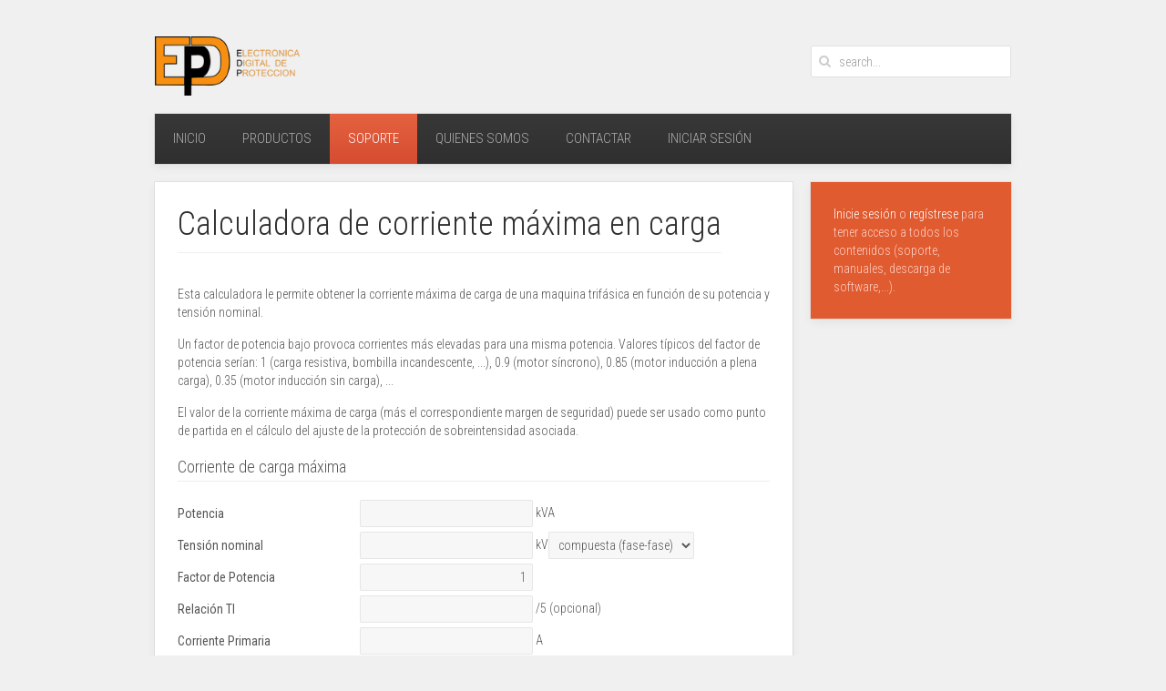

--- FILE ---
content_type: text/html; charset=utf-8
request_url: https://www.edpingenieria.net/index.php/en/soporte/herramientas
body_size: 5512
content:
<!DOCTYPE HTML>
<html lang="en-gb" dir="ltr"  data-config='{"twitter":0,"plusone":0,"facebook":0,"style":"default"}'>

<head>
<meta charset="utf-8">
<meta http-equiv="X-UA-Compatible" content="IE=edge">
<meta name="viewport" content="width=device-width, initial-scale=1">
<base href="https://www.edpingenieria.net/index.php/en/soporte/herramientas" />
	<meta name="keywords" content="calculadora" />
	<meta name="description" content="diseño y fabricación de equipos y sistemas de control, medida y protección para el sector eléctrico, ferroviario e industrial en general." />
	<title>Herramientas</title>
	<link href="/index.php/en/soporte/herramientas?format=feed&amp;type=rss" rel="alternate" type="application/rss+xml" title="RSS 2.0" />
	<link href="/index.php/en/soporte/herramientas?format=feed&amp;type=atom" rel="alternate" type="application/atom+xml" title="Atom 1.0" />
	<link href="https://www.edpingenieria.net/index.php/en/component/search/?Itemid=535&amp;format=opensearch" rel="search" title="Search EdpIngeniería " type="application/opensearchdescription+xml" />
	<link href="/templates/yoo_avenue/favicon.ico" rel="shortcut icon" type="image/vnd.microsoft.icon" />
	<link href="/cache/widgetkit/widgetkit-91ba5d74.css" rel="stylesheet" type="text/css" />
	<link href="/plugins/system/jce/css/content.css?aa754b1f19c7df490be4b958cf085e7c" rel="stylesheet" type="text/css" />
	<script type="application/json" class="joomla-script-options new">{
    "csrf.token": "3d00afe39ce32de0fb8cfbdc5c589037",
    "system.paths": {
        "root": "",
        "base": ""
    },
    "system.keepalive": {
        "interval": 840000,
        "uri": "\/index.php\/en\/component\/ajax\/?format=json"
    }
}</script>
	<script src="/media/system/js/mootools-core-uncompressed.js?1e722c02f9a06da9bc4250c462bb96f4" type="text/javascript"></script>
	<script src="/media/system/js/core-uncompressed.js?1e722c02f9a06da9bc4250c462bb96f4" type="text/javascript"></script>
	<script src="/media/system/js/mootools-more-uncompressed.js?1e722c02f9a06da9bc4250c462bb96f4" type="text/javascript"></script>
	<script src="/media/jui/js/jquery.js?1e722c02f9a06da9bc4250c462bb96f4" type="text/javascript"></script>
	<script src="/media/jui/js/jquery-noconflict.js?1e722c02f9a06da9bc4250c462bb96f4" type="text/javascript"></script>
	<script src="/media/jui/js/jquery-migrate.js?1e722c02f9a06da9bc4250c462bb96f4" type="text/javascript"></script>
	<script src="/cache/widgetkit/widgetkit-e8012638.js" type="text/javascript"></script>
	<!--[if lt IE 9]><script src="/media/system/js/polyfill.event-uncompressed.js?1e722c02f9a06da9bc4250c462bb96f4" type="text/javascript"></script><![endif]-->
	<script src="/media/system/js/keepalive-uncompressed.js?1e722c02f9a06da9bc4250c462bb96f4" type="text/javascript"></script>
	<script type="text/javascript">
jQuery(function($) {
			 $('.hasTip').each(function() {
				var title = $(this).attr('title');
				if (title) {
					var parts = title.split('::', 2);
					var mtelement = document.id(this);
					mtelement.store('tip:title', parts[0]);
					mtelement.store('tip:text', parts[1]);
				}
			});
			var JTooltips = new Tips($('.hasTip').get(), {"maxTitleChars": 50,"fixed": false});
		});
	</script>

<link rel="apple-touch-icon-precomposed" href="/templates/yoo_avenue/apple_touch_icon.png">
<link rel="stylesheet" href="/templates/yoo_avenue/css/bootstrap.css">
<link rel="stylesheet" href="/templates/yoo_avenue/css/theme.css">
<link rel="stylesheet" href="/templates/yoo_avenue/css/custom.css">
<script src="/templates/yoo_avenue/warp/vendor/uikit/js/uikit.js"></script>
<script src="/templates/yoo_avenue/warp/vendor/uikit/js/components/autocomplete.js"></script>
<script src="/templates/yoo_avenue/warp/vendor/uikit/js/components/search.js"></script>
<script src="/templates/yoo_avenue/warp/vendor/uikit/js/components/tooltip.js"></script>
<script src="/templates/yoo_avenue/warp/js/social.js"></script>
<script src="/templates/yoo_avenue/js/theme.js"></script>

<style>input[name='your_name_here'] {display: none !important;}</style>

<style>input[name='my_name'] {display: none !important;}</style>

<style>input[name='my_address'] {display: none !important;}</style>

<style>input[name='your_name'] {display: none !important;}</style>
</head>

<body class="tm-sidebar-a-right tm-sidebars-1 tm-isblog">

    <div class="tm-page-bg">

        <div class="uk-container uk-container-center">

            <div class="tm-container">

                                <div class="tm-headerbar uk-clearfix uk-hidden-small">

                                        <a class="tm-logo" href="https://www.edpingenieria.net">
	<img class="size-auto" src="/images/logo_cabecera_edp.png" border="0" alt="Electronica Digital de Protección" title="Electronica Digital de Protección" width="159" height="65" /></a>
                    
                                        <div class="tm-search uk-float-right">
                        
<form id="search-87" class="uk-search" action="/index.php/en/soporte/herramientas" method="post" role="search" data-uk-search="{'source': '/index.php/en/component/search/?tmpl=raw&amp;type=json&amp;ordering=&amp;searchphrase=all', 'param': 'searchword', 'msgResultsHeader': 'Search Results', 'msgMoreResults': 'More Results', 'msgNoResults': 'No results found', flipDropdown: 1}">
	<input class="uk-search-field" type="search" name="searchword" placeholder="search...">
	<input type="hidden" name="task"   value="search">
	<input type="hidden" name="option" value="com_search">
	<input type="hidden" name="Itemid" value="535">
<input type="hidden" name="53728184eeaf93d124be058132e752bc" value="1768627680"/></form>                    </div>
                    
                    
                </div>
                
                                <div class="tm-top-block tm-grid-block">

                                        <nav class="tm-navbar uk-navbar">

                                                <ul class="uk-navbar-nav uk-hidden-small">
<li data-uk-dropdown="{}"><a href="/index.php/en/">Inicio</a></li><li class="uk-parent" data-uk-dropdown="{}"><a href="#">Productos</a>
<div class="uk-dropdown uk-dropdown-navbar uk-dropdown-width-1"><div class="uk-grid uk-dropdown-grid"><div class="uk-width-1-1"><ul class="uk-nav uk-nav-navbar"><li><a href="/index.php/en/productos/reles-de-proteccion">Relés de protección</a></li><li><a href="/index.php/en/productos/detectores-y-aisladores-para-catenaria">Detectores y Aisladores para catenaria</a></li><li><a href="/index.php/en/productos/telecontrol">Telecontrol</a></li><li><a href="/index.php/en/productos/sistemas-de-medida">Sistemas de medida</a></li><li><a href="/index.php/en/productos/conunto-de-equipos-de-proteccion-en-un-cuadro-electrico">Cuadros de protección</a></li><li><a href="/index.php/en/productos/cargadores-de-baterias-y-baterias">Cargadores y baterías</a></li><li><a href="/index.php/en/productos/soluciones-a-medida">Soluciones a medida</a></li><li><a href="/index.php/en/productos/aplicaciones">Aplicaciones</a></li></ul></div></div></div></li><li class="uk-parent uk-active" data-uk-dropdown="{}"><a href="/index.php/en/soporte">Soporte</a><div class="uk-dropdown uk-dropdown-navbar uk-dropdown-width-1"><div class="uk-grid uk-dropdown-grid"><div class="uk-width-1-1"><ul class="uk-nav uk-nav-navbar"><li><a href="/index.php/en/soporte/descarga-folletos">Folletos</a></li><li class="uk-active"><a href="/index.php/en/soporte/herramientas">Herramientas</a></li></ul></div></div></div></li><li data-uk-dropdown="{}"><a href="/index.php/en/quienes-somos">Quienes Somos</a></li><li data-uk-dropdown="{}"><a href="/index.php/en/contactanos">Contactar</a></li></ul>

        <ul class="uk-navbar-nav uk-hidden-small">
            <li class="uk-parent" data-uk-dropdown>
                <a href="#">Iniciar sesión</a>
                <div class="uk-dropdown uk-dropdown-navbar">
<form class="uk-form" action="https://www.edpingenieria.net/index.php/en/soporte/herramientas" method="post">

	
	<div class="uk-form-row">
		<input class="uk-width-1-1" type="text" name="username" size="18" placeholder="Username">
	</div>

	<div class="uk-form-row">
		<input class="uk-width-1-1" type="password" name="password" size="18" placeholder="Password">
	</div>

	
		<div class="uk-form-row">
				<label for="modlgn-remember-1360279331">Remember Me</label>
		<input id="modlgn-remember-1360279331" type="checkbox" name="remember" value="yes" checked>
	</div>
		
	<div class="uk-form-row">
		<button class="uk-button uk-button-primary" value="Log in" name="Submit" type="submit">Log in</button>
	</div>

	<ul class="uk-list uk-margin-bottom-remove">
		<li><a href="/index.php/en/component/users/?view=reset&amp;Itemid=435">Forgot your password?</a></li>
		<li><a href="/index.php/en/component/users/?view=remind&amp;Itemid=435">Forgot your username?</a></li>
						<li><a href="/index.php/en/component/users/?view=registration&amp;Itemid=435">Create an account</a></li>
			</ul>
	
		
	<input type="hidden" name="option" value="com_users">
	<input type="hidden" name="task" value="user.login">
	<input type="hidden" name="return" value="aHR0cHM6Ly93d3cuZWRwaW5nZW5pZXJpYS5uZXQvaW5kZXgucGhwL2VuL3NvcG9ydGUvaGVycmFtaWVudGFz">
	<input type="hidden" name="3d00afe39ce32de0fb8cfbdc5c589037" value="1" /><input type="text" name="my_name" value=""/><input type="hidden" name="53728184eeaf93d124be058132e752bc" value="1768627680.0"/></form>
</div>
            </li>
        </ul>                        
                                                <a href="#offcanvas" class="uk-navbar-toggle uk-visible-small" data-uk-offcanvas></a>
                        
                        
                    </nav>
                    
                    
                </div>
                
                
                
                                <div class="tm-middle uk-grid" data-uk-grid-match>

                                        <div class="tm-main uk-width-medium-3-4">

                        
                                                <main class="tm-content">

                            
                            




<div class="uk-grid" data-uk-grid-match data-uk-grid-margin><div class="uk-width-medium-1-1"><article class="uk-article tm-article" data-permalink="http://www.edpingenieria.net/index.php/en/soporte/herramientas/134-calculadora-i">

    
    <div class="tm-article-content ">

        
                <h1 class="uk-article-title">
            <div class="uk-float-left">
			                <a href="/index.php/en/soporte/herramientas/134-calculadora-i" title="Calculadora de corriente máxima en carga">Calculadora de corriente máxima en carga</a>
            			</div>
        </h1>
        
        
        
        
        
        <div>
            <p>
<script type="text/javascript" language="JavaScript">// <![CDATA[
//
function ComputeI(frm){
  var p = document.getElementById("id-pot").value;
  var v = document.getElementById("id-unom").value;
  var n = document.getElementById("id-ti").value;
  var pf = document.getElementById("id-pf").value;

  p=p/pf;

  if(document.getElementById("id-utype").value==0){
    v=v*Math.sqrt(3);
  }else{
    v=v*3;}   

  document.getElementById("id-inomp").value = (p/v).toFixed(3);
  if(n!=0){
    document.getElementById("id-inoms").value = (p/v/(n/5)).toFixed(3);}
  else {document.getElementById("id-inoms").value = "NA" }
}
// ]]></script>
</p>
<p>Esta calculadora le permite obtener la corriente máxima de carga de una maquina trifásica en función de su potencia y tensión nominal.</p>
<p>Un factor de potencia bajo provoca corrientes más elevadas para una misma potencia. Valores típicos del factor de potencia serían: 1 (carga resistiva, bombilla incandescente, ...), 0.9 (motor síncrono), 0.85 (motor inducción a plena carga), 0.35 (motor inducción sin carga), ...</p>
<p>El valor de la corriente máxima de carga (más el correspondiente margen de seguridad) puede ser usado como punto de partida en el cálculo del ajuste de la protección de sobreintensidad asociada.</p>
<form class="uk-form uk-form-horizontal"><fieldset data-uk-margin=""><legend>Corriente de carga máxima</legend>
<div class="uk-form-row"><label class="uk-form-label" for="id-pot">Potencia</label><input id="id-pot" class="uk-text-right" type="text" /> kVA</div>
<div class="uk-form-row"><label class="uk-form-label" for="id-unom">Tensión nominal</label><input id="id-unom" class="uk-text-right" type="text" /> kV<select id="id-utype" class="uk-form-select uk-text-right">
<option value="0">compuesta (fase-fase)</option>
<option value="1">simple (fase-tierra)</option>
</select></div>
<div class="uk-form-row"><label class="uk-form-label" for="id-pf">Factor de Potencia</label><input id="id-pf" class="uk-text-right" type="text" value="1" /></div>
<div class="uk-form-row"><label class="uk-form-label" for="id-ti">Relación TI</label><input id="id-ti" class="uk-text-right" type="text" /> /5 (opcional)</div>
<div class="uk-form-row"><label class="uk-form-label" for="id-inomp">Corriente Primaria</label><input id="id-inomp" class="uk-text-right" type="text" disabled="disabled" /> A</div>
<div class="uk-form-row"><label class="uk-form-label" for="id-inoms">Corriente Secundaria</label><input id="id-inoms" class="uk-text-right" type="text" disabled="disabled" /> A</div>
<div class="uk-form-row"><input class="uk-button" onclick="ComputeI(this.form)" type="button" value="Calcular Corriente" /></div>
</fieldset><input type="text" name="my_address" value=""/><input type="hidden" name="53728184eeaf93d124be058132e752bc" value="1768627680.3"/></form>        </div>

        
        
        
    </div>

    
    
</article><article class="uk-article tm-article" data-permalink="http://www.edpingenieria.net/index.php/en/soporte/herramientas/139-calculadora-igt">

    
    <div class="tm-article-content ">

        
                <h1 class="uk-article-title">
            <div class="uk-float-left">
			                <a href="/index.php/en/soporte/herramientas/139-calculadora-igt" title="Calculadora de tiempo inverso">Calculadora de tiempo inverso</a>
            			</div>
        </h1>
        
        
        
        
        
        <div>
            <p>
<script type="text/javascript" language="JavaScript">// <![CDATA[
//
function ComputeT(frm){
  var igt = parseFloat(document.getElementById("id-igt").value);
  var i = parseFloat(document.getElementById("id-i").value);
  var N = parseFloat(document.getElementById("id-k").value/document.getElementById("id-knom").value);
  var k,a;
  
  if(i<=igt){
	alert("La protección no arranca ( I< )");
    return false;}
  
  switch(document.getElementById("id-ktype").value){
	case "NI":
		k=0.14;
		a=0.02;
		break;
	case "MI":
		k=13.5;
		a=1;
		break;
	case "EI":
		k=80;
		a=2;
		break;
	default:
	    alert("Curva inválida");
        return false;
  }
 
  document.getElementById("id-t").value=(N*k/(Math.pow(i/igt,a)-1)).toFixed(3);
}
// ]]></script>
</p>
<p>Esta calculadora le permite obtener el tiempo de disparo de la protección de sobreintensidad dado el nivel de sobreintensidad y el ajuste de la protección.</p>
<p>Datos a introducir:</p>
<dl class="uk-description-list-horizontal"><dt>Sobreintensidad</dt><dd>Nivel de sobreintensidad para el que se quiere realizar el cálculo.</dd><dt>Corriente de arranque</dt><dd>Corriente mínima de operación de la función de sobreintensidad.</dd><dt>Tipo de curva</dt><dd>Tipo de curva característica de la función.</dd><dt>Número de curva ajustada</dt><dd>Multiplicador de tiempos de curva seleccionado.</dd><dt>Número de curva nominal</dt><dd>Número de curva que da los tiempos nominales. Depende del equipo.
<ul>
<li>Familia RSx000: 10.0</li>
<li>Familia RSx00: 1.0</li>
</ul>
</dd></dl><form class="uk-form uk-form-horizontal"><fieldset data-uk-margin=""><legend>Tiempo Inverso</legend>
<div class="uk-form-row"><label class="uk-form-label" for="id-i">Sobreintensidad</label> <input id="id-i" class="uk-text-right" type="text" /> A</div>
<div class="uk-form-row"><label class="uk-form-label" for="id-igt">Corriente de arranque</label> <input id="id-igt" class="uk-text-right" type="text" /> A</div>
<div class="uk-form-row"><label class="uk-form-label" for="id-ktype">Tipo de curva</label><select id="id-ktype" class="uk-form-select">
<option value="NI">Normal Inversa (NI)</option>
<option value="MI">Muy Inversa (MI)</option>
<option value="EI">Extremadamente Inversa (EI)</option>
</select></div>
<div class="uk-form-row"><label class="uk-form-label" for="id-k">Número de curva</label> <input id="id-k" class="uk-text-right" type="text" /></div>
<div class="uk-form-row"><label class="uk-form-label" for="id-knom">Número de curva nominal</label><select id="id-knom" class="uk-form-select">
<option value="1">1.0 (RS300, RS100, ...)</option>
<option value="10">10.0 (RS3000, RS1000, ...)</option>
</select></div>
<div class="uk-form-row"><label class="uk-form-label" for="id-t">Tiempo de disparo</label> <input id="id-t" class="uk-text-right" type="text" disabled="disabled" /> s</div>
<div class="uk-form-row"><input class="uk-button" onclick="ComputeT(this.form)" type="button" value="Calcular Tiempo" /></div>
</fieldset><input type="text" name="your_name" value=""/><input type="hidden" name="53728184eeaf93d124be058132e752bc" value="1768627680.1"/></form>        </div>

        
        
        
    </div>

    
    
</article></div></div>


                        </main>
                        
                        
                    </div>
                    
                                                                                                    <aside class="tm-sidebar-a uk-width-medium-1-4"><div class="uk-panel uk-panel-box uk-panel-box-primary">
	<p><a href="/index.php/en/component/users/?view=login&amp;Itemid=435">Inicie sesión</a> o <a href="/index.php/en/component/users/?view=login&amp;Itemid=435">regístrese</a> para tener acceso a todos los contenidos (soporte, manuales, descarga de software,...).</p>
</div></aside>
                                        
                </div>
                
                
                                <div class="tm-block-bottom">

                                        <section class="tm-bottom-b uk-grid tm-grid-block" data-uk-grid-match="{target:'> div > .uk-panel'}">
<div class="uk-width-1-1 uk-width-medium-1-3"><div class="uk-panel uk-panel-header uk-text-center">
	<h3 class="uk-panel-title"><a href="/index.php/en/contactanos" title="Contactar">Datos Contacto</a></h3>

<p><i class="uk-icon-phone"></i> 935445447</p>

<p><a href="/index.php/en/contactanos">Contactar</a></p>

<p><a href="mailto:edp@edpingenieria.net">edp@edpingenieria.net</a></p>
</div></div>

<div class="uk-width-1-1 uk-width-medium-1-3"><div class="uk-panel uk-panel-header uk-text-center">
	<h3 class="uk-panel-title">Horario Atención</h3>
<p>09:00 - 14:00</p>
<p>15:00 - 18:00</p>
<p>De Lunes a Viernes</p></div></div>

<div class="uk-width-1-1 uk-width-medium-1-3"><div class="uk-panel uk-panel-space uk-text-center">
	<p><a href="/index.php/en/soporte/herramientas/87-empresa/149-calidad"><img alt="" border="0" src="/images/aenor-edp.png" style="height: 150px;" /></a></p></div></div>
</section>
                    
                    
                                        <footer class="tm-footer">

                                                <a class="tm-totop-scroller" data-uk-smooth-scroll href="#"></a>
                        
                        <div class="uk-panel">
	<p>Built with HTML5 and CSS3<br class="uk-hidden-large uk-hidden-medium" />
- Copyright © 2018</p>
</div>
                    </footer>
                    
                </div>
                
            </div>

        </div>

    </div>

    <script src="https://maps.googleapis.com/maps/api/js?key=AIzaSyA1bm3BMFUvGlhyht3lXBwl--jcgi8EGMQ"></script> 
        <div id="offcanvas" class="uk-offcanvas">
        <div class="uk-offcanvas-bar"><ul class="uk-nav uk-nav-offcanvas">
<li><a href="/index.php/en/">Inicio</a></li><li class="uk-parent"><a href="#">Productos</a>
<ul class="uk-nav-sub"><li><a href="/index.php/en/productos/reles-de-proteccion">Relés de protección</a></li><li><a href="/index.php/en/productos/detectores-y-aisladores-para-catenaria">Detectores y Aisladores para catenaria</a></li><li><a href="/index.php/en/productos/telecontrol">Telecontrol</a></li><li><a href="/index.php/en/productos/sistemas-de-medida">Sistemas de medida</a></li><li><a href="/index.php/en/productos/conunto-de-equipos-de-proteccion-en-un-cuadro-electrico">Cuadros de protección</a></li><li><a href="/index.php/en/productos/cargadores-de-baterias-y-baterias">Cargadores y baterías</a></li><li><a href="/index.php/en/productos/soluciones-a-medida">Soluciones a medida</a></li><li><a href="/index.php/en/productos/aplicaciones">Aplicaciones</a></li></ul></li><li class="uk-parent uk-active"><a href="/index.php/en/soporte">Soporte</a><ul class="uk-nav-sub"><li><a href="/index.php/en/soporte/descarga-folletos">Folletos</a></li><li class="uk-active"><a href="/index.php/en/soporte/herramientas">Herramientas</a></li></ul></li><li><a href="/index.php/en/quienes-somos">Quienes Somos</a></li><li><a href="/index.php/en/contactanos">Contactar</a></li></ul>
<div class="uk-panel"><h3 class="uk-panel-title">Iniciar sesión</h3>
<form class="uk-form" action="/index.php/en/soporte/herramientas" method="post">

	
	<div class="uk-form-row">
		<input class="uk-width-1-1" type="text" name="username" size="18" placeholder="Username">
	</div>

	<div class="uk-form-row">
		<input class="uk-width-1-1" type="password" name="password" size="18" placeholder="Password">
	</div>

	
		<div class="uk-form-row">
				<label for="modlgn-remember-247495970">Remember Me</label>
		<input id="modlgn-remember-247495970" type="checkbox" name="remember" value="yes" checked>
	</div>
		
	<div class="uk-form-row">
		<button class="uk-button uk-button-primary" value="Log in" name="Submit" type="submit">Log in</button>
	</div>

	<ul class="uk-list uk-margin-bottom-remove">
		<li><a href="/index.php/en/component/users/?view=reset&amp;Itemid=435">Forgot your password?</a></li>
		<li><a href="/index.php/en/component/users/?view=remind&amp;Itemid=435">Forgot your username?</a></li>
						<li><a href="/index.php/en/component/users/?view=registration&amp;Itemid=435">Create an account</a></li>
			</ul>
	
		
	<input type="hidden" name="option" value="com_users">
	<input type="hidden" name="task" value="user.login">
	<input type="hidden" name="return" value="aHR0cHM6Ly93d3cuZWRwaW5nZW5pZXJpYS5uZXQvaW5kZXgucGhwL2VuL3NvcG9ydGUvaGVycmFtaWVudGFz">
	<input type="hidden" name="3d00afe39ce32de0fb8cfbdc5c589037" value="1" /><input type="text" name="my_name" value=""/><input type="hidden" name="53728184eeaf93d124be058132e752bc" value="1768627680.0"/></form>
</div>
<div class="uk-panel">
	<p><img class="size-auto" src="/images/logo_cabecera_edp.png" border="0" alt="Electronica Digital de Protección" title="Electronica Digital de Protección" /></p></div></div>
    </div>
    
</body>
</html>

--- FILE ---
content_type: text/css
request_url: https://www.edpingenieria.net/templates/yoo_avenue/css/custom.css
body_size: 361
content:
/* Copyright (C) YOOtheme GmbH, YOOtheme Proprietary Use License (http://www.yootheme.com/license) */

/* ========================================================================
   Use this file to add custom CSS easily
 ========================================================================== */
ul.my-icon-list {
    list-style-type: none;
    margin-left: 0;
    padding-left: 1em;
	display: table
}

ul.my-icon-list li:before {    
    font-family: 'FontAwesome';
    content: '\f138';
    color: #e4623f;
	display: table-cell;
    padding-right: 0.8em;
}

ul.my-icon-list li {    
	display: table-row;
}
/* Copyright (C) YOOtheme GmbH, YOOtheme Proprietary Use License (http://www.yootheme.com/license) */

/* ========================================================================
   Use this file to add custom CSS easily
 ========================================================================== */
#contact-form textarea {  
    width: 440px;  
    height: 100px;
}
